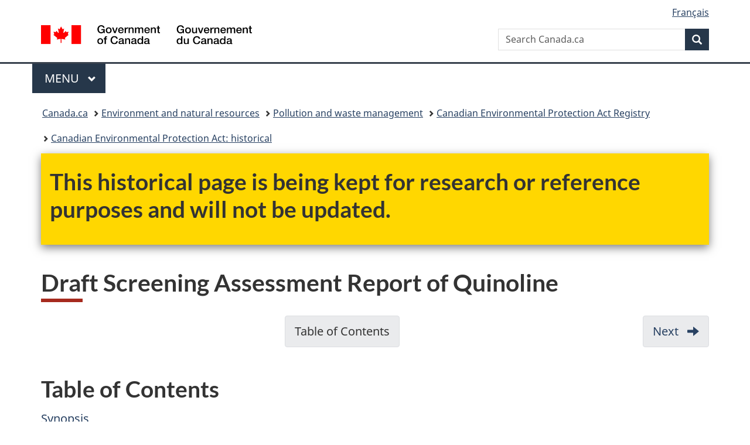

--- FILE ---
content_type: text/html;charset=utf-8
request_url: https://www.canada.ca/en/environment-climate-change/services/canadian-environmental-protection-act-registry/historical/substances-lists/draft-screening-assessment-report-quinoline.html
body_size: 7500
content:
<!doctype html>


<html class="no-js" dir="ltr" lang="en" xmlns="http://www.w3.org/1999/xhtml">

<head prefix="og: http://ogp.me/ns#">
    
<meta http-equiv="X-UA-Compatible" content="IE=edge"/>
<meta charset="utf-8"/>
<title>Draft Screening Assessment Report of Quinoline - Canada.ca</title>
<meta content="width=device-width,initial-scale=1" name="viewport"/>


	<link rel="schema.dcterms" href="http://purl.org/dc/terms/"/>
	<link rel="canonical" href="https://www.canada.ca/en/environment-climate-change/services/canadian-environmental-protection-act-registry/historical/substances-lists/draft-screening-assessment-report-quinoline.html"/>
    <link rel="alternate" hreflang="en" href="https://www.canada.ca/en/environment-climate-change/services/canadian-environmental-protection-act-registry/historical/substances-lists/draft-screening-assessment-report-quinoline.html"/>
	
        <link rel="alternate" hreflang="fr" href="https://www.canada.ca/fr/environnement-changement-climatique/services/registre-environnemental-loi-canadienne-protection/historique/listes-substances/rapport-provisoire-evaluation-prealable-quinoleine.html"/>
	
	
		<meta name="description" content="Under the Canadian Environmental Protection Act, 1999 (CEPA 1999), the Ministers of the Environment and of Health have conducted a screening assessment of quinoline, Chemical Abstracts Service Registry Number 91-22-5, which was a substance on the Domestic Substances List (DSL) selected for a pilot project for screening assessments."/>
	
	
		<meta name="keywords" content="Environment and Climate Change Canada,News Releases,Media Advisories,Speeches,Statements,Backgrounders"/>
	
	
		<meta name="author" content="Environment and Climate Change Canada"/>
	
	
		<meta name="dcterms.title" content="Draft Screening Assessment Report of Quinoline"/>
	
	
		<meta name="dcterms.description" content="Under the Canadian Environmental Protection Act, 1999 (CEPA 1999), the Ministers of the Environment and of Health have conducted a screening assessment of quinoline, Chemical Abstracts Service Registry Number 91-22-5, which was a substance on the Domestic Substances List (DSL) selected for a pilot project for screening assessments."/>
	
	
		<meta name="dcterms.creator" content="Environment and Climate Change Canada"/>
	
	
	
		<meta name="dcterms.language" title="ISO639-2/T" content="eng"/>
	
	
	
		<meta name="dcterms.issued" title="W3CDTF" content="2010-07-05"/>
	
	
		<meta name="dcterms.modified" title="W3CDTF" content="2013-04-19"/>
	
	
	
		<meta name="dcterms.spatial" content="Canada"/>
	
	
		<meta name="dcterms.type" content="not available"/>
	
	
	
	
	
		<meta name="dcterms.identifier" content="Environment_and_Climate_Change_Canada"/>
	
	
	
        



	<meta prefix="fb: https://www.facebook.com/2008/fbml" property="fb:pages" content="378967748836213, 160339344047502, 184605778338568, 237796269600506, 10860597051, 14498271095, 209857686718, 160504807323251, 111156792247197, 113429762015861, 502566449790031, 312292485564363, 1471831713076413, 22724568071, 17294463927, 1442463402719857, 247990812241506, 730097607131117, 1142481292546228, 1765602380419601, 131514060764735, 307780276294187, 427238637642566, 525934210910141, 1016214671785090, 192657607776229, 586856208161152, 1146080748799944, 408143085978521, 490290084411688, 163828286987751, 565688503775086, 460123390028, 318424514044, 632493333805962, 370233926766473, 173004244677, 1562729973959056, 362400293941960, 769857139754987, 167891083224996, 466882737009651, 126404198009505, 135409166525475, 664638680273646, 169011506491295, 217171551640146, 182842831756930, 1464645710444681, 218822426028, 218740415905, 123326971154939, 125058490980757, 1062292210514762, 1768389106741505, 310939332270090, 285960408117397, 985916134909087, 655533774808209, 1522633664630497, 686814348097821, 230798677012118, 320520588000085, 103201203106202, 273375356172196, 61263506236, 353102841161, 1061339807224729, 1090791104267764, 395867780593657, 1597876400459657, 388427768185631, 937815283021844, 207409132619743, 1952090675003143, 206529629372368, 218566908564369, 175257766291975, 118472908172897, 767088219985590, 478573952173735, 465264530180856, 317418191615817, 428040827230778, 222493134493922, 196833853688656, 194633827256676, 252002641498535, 398018420213195, 265626156847421, 202442683196210, 384350631577399, 385499078129720, 178433945604162, 398240836869162, 326182960762584, 354672164565195, 375081249171867, 333050716732105, 118996871563050, 240349086055056, 119579301504003, 185184131584797, 333647780005544, 306255172770146, 369589566399283, 117461228379000, 349774478396157, 201995959908210, 307017162692056, 145928592172074, 122656527842056">


	


    


	<script src="//assets.adobedtm.com/be5dfd287373/abb618326704/launch-3eac5e076135.min.js"></script>










<link rel="stylesheet" href="https://use.fontawesome.com/releases/v5.15.4/css/all.css" integrity="sha256-mUZM63G8m73Mcidfrv5E+Y61y7a12O5mW4ezU3bxqW4=" crossorigin="anonymous"/>
<script blocking="render" src="/etc/designs/canada/wet-boew/js/gcdsloader.min.js"></script>
<link rel="stylesheet" href="/etc/designs/canada/wet-boew/css/theme.min.css"/>
<link href="/etc/designs/canada/wet-boew/assets/favicon.ico" rel="icon" type="image/x-icon"/>
<noscript><link rel="stylesheet" href="/etc/designs/canada/wet-boew/css/noscript.min.css"/></noscript>







                              <script>!function(a){var e="https://s.go-mpulse.net/boomerang/",t="addEventListener";if("False"=="True")a.BOOMR_config=a.BOOMR_config||{},a.BOOMR_config.PageParams=a.BOOMR_config.PageParams||{},a.BOOMR_config.PageParams.pci=!0,e="https://s2.go-mpulse.net/boomerang/";if(window.BOOMR_API_key="KBFUZ-C9D7G-RB8SX-GRGEN-HGMC9",function(){function n(e){a.BOOMR_onload=e&&e.timeStamp||(new Date).getTime()}if(!a.BOOMR||!a.BOOMR.version&&!a.BOOMR.snippetExecuted){a.BOOMR=a.BOOMR||{},a.BOOMR.snippetExecuted=!0;var i,_,o,r=document.createElement("iframe");if(a[t])a[t]("load",n,!1);else if(a.attachEvent)a.attachEvent("onload",n);r.src="javascript:void(0)",r.title="",r.role="presentation",(r.frameElement||r).style.cssText="width:0;height:0;border:0;display:none;",o=document.getElementsByTagName("script")[0],o.parentNode.insertBefore(r,o);try{_=r.contentWindow.document}catch(O){i=document.domain,r.src="javascript:var d=document.open();d.domain='"+i+"';void(0);",_=r.contentWindow.document}_.open()._l=function(){var a=this.createElement("script");if(i)this.domain=i;a.id="boomr-if-as",a.src=e+"KBFUZ-C9D7G-RB8SX-GRGEN-HGMC9",BOOMR_lstart=(new Date).getTime(),this.body.appendChild(a)},_.write("<bo"+'dy onload="document._l();">'),_.close()}}(),"".length>0)if(a&&"performance"in a&&a.performance&&"function"==typeof a.performance.setResourceTimingBufferSize)a.performance.setResourceTimingBufferSize();!function(){if(BOOMR=a.BOOMR||{},BOOMR.plugins=BOOMR.plugins||{},!BOOMR.plugins.AK){var e=""=="true"?1:0,t="",n="clnrjtqcc2txg2lxksya-f-65ca50d4e-clientnsv4-s.akamaihd.net",i="false"=="true"?2:1,_={"ak.v":"39","ak.cp":"368225","ak.ai":parseInt("231651",10),"ak.ol":"0","ak.cr":8,"ak.ipv":4,"ak.proto":"h2","ak.rid":"4c53b6f2","ak.r":51208,"ak.a2":e,"ak.m":"dscb","ak.n":"essl","ak.bpcip":"18.219.20.0","ak.cport":40084,"ak.gh":"23.209.83.15","ak.quicv":"","ak.tlsv":"tls1.3","ak.0rtt":"","ak.0rtt.ed":"","ak.csrc":"-","ak.acc":"","ak.t":"1769428144","ak.ak":"hOBiQwZUYzCg5VSAfCLimQ==VDXv7+HoYZHYzECfkwPCp0qFeTFSwtr8BUojad6sw+u5DhZf2ILAvyfhuOXm65DqFodVLEurIzlb+hUoLl+7e8Tx+XL95N+BT+ksuUrsAVLNp6JoRkFEstEVEl6l1/Msofp5M+lHmz1W04q6/mcilx2lCjRkYdpkcliwNXb13JBiLgXhO8pb5ovr+6xj99kEp+Sd4Fn2xx1p6ENnsdQgRNKKFXRzfv/elin31ZAtTxziCUpMTf0Kt5u3iu5P7GkMc0S2phhyPUtwWuoK2P/riUqMa6A2kUOlXqhiMlEg7hSvg/R7/iZ1aja7P/UHNixnn4Ged6lKsqDISB8z190HB7ntkCv17T7VdULW5dv/0j/k9L9E41aqvEEINm4f04XDPNo0gYiRyqCwUaHmXU7cokJM1p0AXPv+X9FuIasoCG8=","ak.pv":"821","ak.dpoabenc":"","ak.tf":i};if(""!==t)_["ak.ruds"]=t;var o={i:!1,av:function(e){var t="http.initiator";if(e&&(!e[t]||"spa_hard"===e[t]))_["ak.feo"]=void 0!==a.aFeoApplied?1:0,BOOMR.addVar(_)},rv:function(){var a=["ak.bpcip","ak.cport","ak.cr","ak.csrc","ak.gh","ak.ipv","ak.m","ak.n","ak.ol","ak.proto","ak.quicv","ak.tlsv","ak.0rtt","ak.0rtt.ed","ak.r","ak.acc","ak.t","ak.tf"];BOOMR.removeVar(a)}};BOOMR.plugins.AK={akVars:_,akDNSPreFetchDomain:n,init:function(){if(!o.i){var a=BOOMR.subscribe;a("before_beacon",o.av,null,null),a("onbeacon",o.rv,null,null),o.i=!0}return this},is_complete:function(){return!0}}}}()}(window);</script></head>

<body vocab="http://schema.org/" typeof="WebPage" resource="#wb-webpage" class="">

    




    
        
        
        <div class="newpar new section">

</div>

    
        
        
        <div class="par iparys_inherited">

    
    
    
    
        
        
        <div class="global-header"><nav><ul id="wb-tphp">
	<li class="wb-slc"><a class="wb-sl" href="#wb-cont">Skip to main content</a></li>
	<li class="wb-slc"><a class="wb-sl" href="#wb-info">Skip to &#34;About government&#34;</a></li>
	
</ul></nav>

<header>
	<div id="wb-bnr" class="container">
		<div class="row">
			
			<section id="wb-lng" class="col-xs-3 col-sm-12 pull-right text-right">
    <h2 class="wb-inv">Language selection</h2>
    <div class="row">
        <div class="col-md-12">
            <ul class="list-inline mrgn-bttm-0">
                <li>
                    <a lang="fr" href="/fr/environnement-changement-climatique/services/registre-environnemental-loi-canadienne-protection/historique/listes-substances/rapport-provisoire-evaluation-prealable-quinoleine.html">
                        
                            <span class="hidden-xs" translate="no">Fran&ccedil;ais</span>
                            <abbr title="Fran&ccedil;ais" class="visible-xs h3 mrgn-tp-sm mrgn-bttm-0 text-uppercase" translate="no">fr</abbr>
                        
                        
                    </a>
                </li>
                
                
            </ul>
        </div>
    </div>
</section>
				<div class="brand col-xs-9 col-sm-5 col-md-4" property="publisher" resource="#wb-publisher" typeof="GovernmentOrganization">
					
                    
					
						
						<a href="/en.html" property="url">
							<img src="/etc/designs/canada/wet-boew/assets/sig-blk-en.svg" alt="Government of Canada" property="logo"/>
							<span class="wb-inv"> /
								
								<span lang="fr">Gouvernement du Canada</span>
							</span>
						</a>
					
					<meta property="name" content="Government of Canada"/>
					<meta property="areaServed" typeof="Country" content="Canada"/>
					<link property="logo" href="/etc/designs/canada/wet-boew/assets/wmms-blk.svg"/>
				</div>
				<section id="wb-srch" class="col-lg-offset-4 col-md-offset-4 col-sm-offset-2 col-xs-12 col-sm-5 col-md-4">
					<h2>Search</h2>
					
<form action="/en/environment-climate-change/search.html" method="get" name="cse-search-box" role="search">
	<div class="form-group wb-srch-qry">
		    
		
		    <label for="wb-srch-q" class="wb-inv">Search Canada.ca</label>
			<input id="wb-srch-q" list="wb-srch-q-ac" class="wb-srch-q form-control" name="q" type="search" value="" size="34" maxlength="170" placeholder="Search Canada.ca"/>
		

		<datalist id="wb-srch-q-ac">
		</datalist>
	</div>
	<div class="form-group submit">
	<button type="submit" id="wb-srch-sub" class="btn btn-primary btn-small" name="wb-srch-sub"><span class="glyphicon-search glyphicon"></span><span class="wb-inv">Search</span></button>
	</div>
</form>

				</section>
		</div>
	</div>
	<hr/>
	
	<div class="container"><div class="row">
		
        <div class="col-md-8">
        <nav class="gcweb-menu" typeof="SiteNavigationElement">
		<h2 class="wb-inv">Menu</h2>
		<button type="button" aria-haspopup="true" aria-expanded="false"><span class="wb-inv">Main </span>Menu <span class="expicon glyphicon glyphicon-chevron-down"></span></button>
<ul role="menu" aria-orientation="vertical" data-ajax-replace="/content/dam/canada/sitemenu/sitemenu-v2-en.html">
	<li role="presentation"><a role="menuitem" tabindex="-1" href="https://www.canada.ca/en/services/jobs.html">Jobs and the workplace</a></li>
	<li role="presentation"><a role="menuitem" tabindex="-1" href="https://www.canada.ca/en/services/immigration-citizenship.html">Immigration and citizenship</a></li>
	<li role="presentation"><a role="menuitem" tabindex="-1" href="https://travel.gc.ca/">Travel and tourism</a></li>
	<li role="presentation"><a role="menuitem" tabindex="-1" href="https://www.canada.ca/en/services/business.html">Business and industry</a></li>
	<li role="presentation"><a role="menuitem" tabindex="-1" href="https://www.canada.ca/en/services/benefits.html">Benefits</a></li>
	<li role="presentation"><a role="menuitem" tabindex="-1" href="https://www.canada.ca/en/services/health.html">Health</a></li>
	<li role="presentation"><a role="menuitem" tabindex="-1" href="https://www.canada.ca/en/services/taxes.html">Taxes</a></li>
	<li role="presentation"><a role="menuitem" tabindex="-1" href="https://www.canada.ca/en/services/environment.html">Environment and natural resources</a></li>
	<li role="presentation"><a role="menuitem" tabindex="-1" href="https://www.canada.ca/en/services/defence.html">National security and defence</a></li>
	<li role="presentation"><a role="menuitem" tabindex="-1" href="https://www.canada.ca/en/services/culture.html">Culture, history and sport</a></li>
	<li role="presentation"><a role="menuitem" tabindex="-1" href="https://www.canada.ca/en/services/policing.html">Policing, justice and emergencies</a></li>
	<li role="presentation"><a role="menuitem" tabindex="-1" href="https://www.canada.ca/en/services/transport.html">Transport and infrastructure</a></li>
	<li role="presentation"><a role="menuitem" tabindex="-1" href="https://www.international.gc.ca/world-monde/index.aspx?lang=eng">Canada and the world</a></li>
	<li role="presentation"><a role="menuitem" tabindex="-1" href="https://www.canada.ca/en/services/finance.html">Money and finances</a></li>
	<li role="presentation"><a role="menuitem" tabindex="-1" href="https://www.canada.ca/en/services/science.html">Science and innovation</a></li>
	<li role="presentation"><a role="menuitem" tabindex="-1" href="https://www.canada.ca/en/services/life-events.html">Manage life events</a></li>
</ul>

		
        </nav>   
        </div>
		
		
		
    </div></div>
	
		<nav id="wb-bc" property="breadcrumb"><h2 class="wb-inv">You are here:</h2><div class="container"><ol class="breadcrumb">
<li><a href='/en.html'>Canada.ca</a></li>
<li><a href='/en/services/environment.html'>Environment and natural resources</a></li>
<li><a href='/en/services/environment/pollution-waste-management.html'>Pollution and waste management</a></li>
<li><a href='/en/environment-climate-change/services/canadian-environmental-protection-act-registry.html'>Canadian Environmental Protection Act Registry</a></li>
<li><a href='/en/environment-climate-change/services/canadian-environmental-protection-act-registry/historical.html'>Canadian Environmental Protection Act: historical</a></li>
</ol></div></nav>


	

  
</header>
</div>

    

</div>

    




	



    
    

    
    
        <main property="mainContentOfPage" resource="#wb-main" typeof="WebPageElement" class="container">
            
            <div class="mwstext section"><section class="gc-archv wb-inview modal-content show-none bar-demo" data-inview="top-bar">
									<div class="container">
										<h2>This historical page is being kept for research or reference<br>purposes and will not be updated.</h2>
									</div>
								</section>
								<section id="top-bar" class="gc-archv wb-overlay modal-content overlay-def wb-bar-t">
									<div class="container">
										<h2>This historical page is being kept for research or reference<br>purposes and will not be updated.</h2>
									</div>
								</section></div>
<div class="mwstitle section">

    <h1 property="name" id="wb-cont" dir="ltr">
Draft Screening Assessment Report of Quinoline</h1>
	</div>
<div class="mwsbodytext text parbase section">
    
        <aside>
            <a href="#skipTOC"></a>
        </aside>
    

    


</div>
<div class="mwspagination section">




    
        
            <nav class="mrgn-bttm-lg">
                    <h3 class="wb-inv">Document navigation</h3>
                    <ul class="pager">
                        
                        <li><a>Table of Contents <span class="wb-inv">- </span></a></li>
                        <li class="next"><a href="/en/environment-climate-change/services/canadian-environmental-protection-act-registry/historical/substances-lists/draft-screening-assessment-report-quinoline/synopsis.html" rel="next">Next <span class="wb-inv">- Synopsis</span></a></li>
                    </ul>
            </nav>
        
    
</div>
<div class="mwstext section"><div> 
 <section toc="true"> 
  <h2>Table of Contents</h2> 
  <div> 
   <ul class="list-unstyled list-group"> 
    <li><a class="" href="/en/environment-climate-change/services/canadian-environmental-protection-act-registry/historical/substances-lists/draft-screening-assessment-report-quinoline/synopsis.html"><span>Synopsis</span></a></li> 
    <li><a class="" href="/en/environment-climate-change/services/canadian-environmental-protection-act-registry/historical/substances-lists/draft-screening-assessment-report-quinoline/introduction.html"><span>Introduction</span></a></li> 
    <li><a class="" href="/en/environment-climate-change/services/canadian-environmental-protection-act-registry/historical/substances-lists/draft-screening-assessment-report-quinoline/substance-identity.html"><span>Substance Identity</span></a></li> 
    <li><a class="" href="/en/environment-climate-change/services/canadian-environmental-protection-act-registry/historical/substances-lists/draft-screening-assessment-report-quinoline/conclusion.html"><span>Conclusion</span></a></li> 
    <li><a class="" href="/en/environment-climate-change/services/canadian-environmental-protection-act-registry/historical/substances-lists/draft-screening-assessment-report-quinoline/references.html"><span>References</span></a></li> 
    <li><a class="" href="/en/environment-climate-change/services/canadian-environmental-protection-act-registry/historical/substances-lists/draft-screening-assessment-report-quinoline/appendix-1.html"><span>Appendix 1: Detailed Description of the Exposure Scenario for Release of Quinoline in Water</span></a></li> 
    <li><a class="" href="/en/environment-climate-change/services/canadian-environmental-protection-act-registry/historical/substances-lists/draft-screening-assessment-report-quinoline/appendix-2.html"><span>Appendix 2: Robust Study Summaries</span></a></li> 
    <li><a class="" href="/en/environment-climate-change/services/canadian-environmental-protection-act-registry/historical/substances-lists/draft-screening-assessment-report-quinoline/appendix-3.html"><span>Appendix 3: Upper-bounding Estimates of Daily Intake of Quinoline by the General Population in Canada</span></a></li> 
    <li><a class="" href="/en/environment-climate-change/services/canadian-environmental-protection-act-registry/historical/substances-lists/draft-screening-assessment-report-quinoline/appendix-4.html"><span>Appendix 4: Summary of Health Effects Information for Quinoline</span></a></li> 
   </ul> 
  </div> 
 </section> 
</div></div>
<div class="mwsbodytext text parbase section">
    

    
         <p id="skipTOC"><a href="/content/dam/eccc/migration/cepa/2022/lcpe-cepa/documents/substances/ql/quinoline_draft_sar-eng.pdf">Download Report in <abbr title="Portable Document Format">PDF</abbr> Format</a> (484 KB)</p>  
    


</div>
<div class="mwsbodytext text parbase section">
    

    
        <p><strong>Draft Screening Assessment Report<br><br>
Quinoline<br><br>
Chemical Abstracts Service Registry Number<br>
91-22-5<br><br>
Environment Canada<br>
Health Canada<br><br>
July 2010</strong></p>
<p>View Final decision after screening assessment (http://www.ec.gc.ca/ese-ees/default.asp?lang=En&amp;n=202BA073-1) (November 2011) and Proposed Risk Management Approach (http://www.ec.gc.ca/ese-ees/default.asp?lang=En&amp;n=A1A732E6-1) (November 2011)</p>

    


</div>
<div class="mwspagination section">




    
        
            <nav class="mrgn-bttm-lg">
                    <h3 class="wb-inv">Document navigation</h3>
                    <ul class="pager">
                        
                        <li><a>Table of Contents <span class="wb-inv">- </span></a></li>
                        <li class="next"><a href="/en/environment-climate-change/services/canadian-environmental-protection-act-registry/historical/substances-lists/draft-screening-assessment-report-quinoline/synopsis.html" rel="next">Next <span class="wb-inv">- Synopsis</span></a></li>
                    </ul>
            </nav>
        
    
</div>


            <section class="pagedetails">
    <h2 class="wb-inv">Page details</h2>

    

    <div class="row">
        <div class="col-sm-8 col-md-9 col-lg-9">
            <div class="wb-disable-allow" data-ajax-replace="/etc/designs/canada/wet-boew/assets/feedback/page-feedback-en.html">
            </div>
        </div>
	</div>
    
<gcds-date-modified>
	2022-11-10
</gcds-date-modified>


</section>
        </main>
    



    




    
        
        
        <div class="newpar new section">

</div>

    
        
        
        <div class="par iparys_inherited">

    
    
    
    

</div>

    




    




    
        
        
        <div class="newpar new section">

</div>

    
        
        
        <div class="par iparys_inherited">

    
    
    
    
        
        
        <div class="global-footer">
    <footer id="wb-info">
	    <h2 class="wb-inv">About this site</h2>
    	<div class="gc-contextual"><div class="container">
    <nav>
        <h3>Environment and Climate Change Canada (ECCC)</h3>
        <ul class="list-col-xs-1 list-col-sm-2 list-col-md-3">
            <li><a href="/en/environment-climate-change/corporate/contact.html">Contact ECCC</a></li>
        
            <li><a href="https://www.canada.ca/en/news/advanced-news-search/news-results.html?_=1670427638856&dprtmnt=departmentoftheenvironment&start=&end=">News</a></li>
        </ul>
    </nav>
</div></div>	
        <div class="gc-main-footer">
			<div class="container">
	<nav>
	<h3>Government of Canada</h3>
	<ul class="list-col-xs-1 list-col-sm-2 list-col-md-3">
		<li><a href="/en/contact.html">All contacts</a></li>
		<li><a href="/en/government/dept.html">Departments and agencies</a></li>
		<li><a href="/en/government/system.html">About government</a></li>
	</ul>
	<h4><span class="wb-inv">Themes and topics</span></h4>
	<ul class="list-unstyled colcount-sm-2 colcount-md-3">			
		<li><a href="/en/services/jobs.html">Jobs</a></li>
		<li><a href="/en/services/immigration-citizenship.html">Immigration and citizenship</a></li>
		<li><a href="https://travel.gc.ca/">Travel and tourism</a></li>
		<li><a href="/en/services/business.html">Business</a></li>
		<li><a href="/en/services/benefits.html">Benefits</a></li>
		<li><a href="/en/services/health.html">Health</a></li>
		<li><a href="/en/services/taxes.html">Taxes</a></li>
		<li><a href="/en/services/environment.html">Environment and natural resources</a></li>
		<li><a href="/en/services/defence.html">National security and defence</a></li>
		<li><a href="/en/services/culture.html">Culture, history and sport</a></li>
		<li><a href="/en/services/policing.html">Policing, justice and emergencies</a></li>
		<li><a href="/en/services/transport.html">Transport and infrastructure</a></li>
		<li><a href="https://www.international.gc.ca/world-monde/index.aspx?lang=eng">Canada and the world</a></li>
		<li><a href="/en/services/finance.html">Money and finances</a></li>
		<li><a href="/en/services/science.html">Science and innovation</a></li>
		<li><a href="/en/services/indigenous-peoples.html">Indigenous Peoples</a></li>
		<li><a href="/en/services/veterans-military.html">Veterans and military</a></li>
		<li><a href="/en/services/youth.html">Youth</a></li>
		<li><a href="/en/services/life-events.html">Manage life events</a></li>		
	</ul>
	</nav>
</div>
	
        </div>
        <div class="gc-sub-footer">
            <div class="container d-flex align-items-center">
            <nav>
                <h3 class="wb-inv">Government of Canada Corporate</h3>
                <ul>
                
                    		<li><a href="https://www.canada.ca/en/social.html">Social media</a></li>
		<li><a href="https://www.canada.ca/en/mobile.html">Mobile applications</a></li>
		<li><a href="https://www.canada.ca/en/government/about-canada-ca.html">About Canada.ca</a></li>
                
                <li><a href="/en/transparency/terms.html">Terms and conditions</a></li>
                <li><a href="/en/transparency/privacy.html">Privacy</a></li>
                </ul>
            </nav>
                <div class="wtrmrk align-self-end">
                    <img src="/etc/designs/canada/wet-boew/assets/wmms-blk.svg" alt="Symbol of the Government of Canada"/>
                </div>
            </div>
        </div>
    </footer>

</div>

    

</div>

    




    







    <script type="text/javascript">_satellite.pageBottom();</script>






<script src="//ajax.googleapis.com/ajax/libs/jquery/2.2.4/jquery.min.js" integrity="sha256-BbhdlvQf/xTY9gja0Dq3HiwQF8LaCRTXxZKRutelT44=" crossorigin="anonymous"></script>
<script src="/etc/designs/canada/wet-boew/js/ep-pp.min.js"></script>
<script src="/etc/designs/canada/wet-boew/js/wet-boew.min.js"></script>
<script src="/etc/designs/canada/wet-boew/js/theme.min.js"></script>




</body>
</html>
